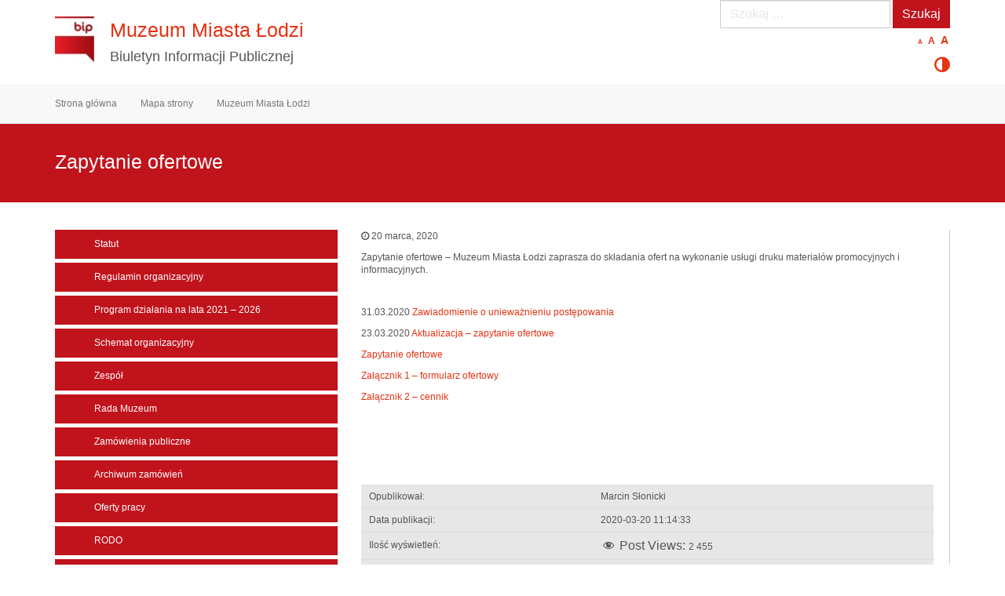

--- FILE ---
content_type: text/html; charset=UTF-8
request_url: https://bip.muzeum-lodz.pl/zamowienia/zapytanie-ofertowe-4/
body_size: 6130
content:
<!DOCTYPE html>
<html lang="pl-PL">
<head>
<meta charset="UTF-8">
<meta name="viewport" content="width=device-width, initial-scale=1">
<title>Zapytanie ofertowe | Muzeum Miasta Łodzi</title>
<link rel="icon" href="https://bip.muzeum-lodz.pl/wp-content/themes/BIP/favicon.ico" type="image/x-icon" />
<link rel="profile" href="http://gmpg.org/xfn/11">
<link rel="pingback" href="https://bip.muzeum-lodz.pl/xmlrpc.php">

<link rel='dns-prefetch' href='//fonts.googleapis.com' />
<link rel='dns-prefetch' href='//s.w.org' />
<link rel="alternate" type="application/rss+xml" title="Muzeum Miasta Łodzi &raquo; Kanał z wpisami" href="https://bip.muzeum-lodz.pl/feed/" />
<link rel="alternate" type="application/rss+xml" title="Muzeum Miasta Łodzi &raquo; Kanał z komentarzami" href="https://bip.muzeum-lodz.pl/comments/feed/" />
		<script type="text/javascript">
			window._wpemojiSettings = {"baseUrl":"https:\/\/s.w.org\/images\/core\/emoji\/11\/72x72\/","ext":".png","svgUrl":"https:\/\/s.w.org\/images\/core\/emoji\/11\/svg\/","svgExt":".svg","source":{"concatemoji":"https:\/\/bip.muzeum-lodz.pl\/wp-includes\/js\/wp-emoji-release.min.js?ver=4.9.28"}};
			!function(e,a,t){var n,r,o,i=a.createElement("canvas"),p=i.getContext&&i.getContext("2d");function s(e,t){var a=String.fromCharCode;p.clearRect(0,0,i.width,i.height),p.fillText(a.apply(this,e),0,0);e=i.toDataURL();return p.clearRect(0,0,i.width,i.height),p.fillText(a.apply(this,t),0,0),e===i.toDataURL()}function c(e){var t=a.createElement("script");t.src=e,t.defer=t.type="text/javascript",a.getElementsByTagName("head")[0].appendChild(t)}for(o=Array("flag","emoji"),t.supports={everything:!0,everythingExceptFlag:!0},r=0;r<o.length;r++)t.supports[o[r]]=function(e){if(!p||!p.fillText)return!1;switch(p.textBaseline="top",p.font="600 32px Arial",e){case"flag":return s([55356,56826,55356,56819],[55356,56826,8203,55356,56819])?!1:!s([55356,57332,56128,56423,56128,56418,56128,56421,56128,56430,56128,56423,56128,56447],[55356,57332,8203,56128,56423,8203,56128,56418,8203,56128,56421,8203,56128,56430,8203,56128,56423,8203,56128,56447]);case"emoji":return!s([55358,56760,9792,65039],[55358,56760,8203,9792,65039])}return!1}(o[r]),t.supports.everything=t.supports.everything&&t.supports[o[r]],"flag"!==o[r]&&(t.supports.everythingExceptFlag=t.supports.everythingExceptFlag&&t.supports[o[r]]);t.supports.everythingExceptFlag=t.supports.everythingExceptFlag&&!t.supports.flag,t.DOMReady=!1,t.readyCallback=function(){t.DOMReady=!0},t.supports.everything||(n=function(){t.readyCallback()},a.addEventListener?(a.addEventListener("DOMContentLoaded",n,!1),e.addEventListener("load",n,!1)):(e.attachEvent("onload",n),a.attachEvent("onreadystatechange",function(){"complete"===a.readyState&&t.readyCallback()})),(n=t.source||{}).concatemoji?c(n.concatemoji):n.wpemoji&&n.twemoji&&(c(n.twemoji),c(n.wpemoji)))}(window,document,window._wpemojiSettings);
		</script>
		<style type="text/css">
img.wp-smiley,
img.emoji {
	display: inline !important;
	border: none !important;
	box-shadow: none !important;
	height: 1em !important;
	width: 1em !important;
	margin: 0 .07em !important;
	vertical-align: -0.1em !important;
	background: none !important;
	padding: 0 !important;
}
</style>
<link rel='stylesheet' id='download-attachments-frontend-css'  href='https://bip.muzeum-lodz.pl/wp-content/plugins/download-attachments/css/frontend.css?ver=4.9.28' type='text/css' media='all' />
<link rel='stylesheet' id='dashicons-css'  href='https://bip.muzeum-lodz.pl/wp-includes/css/dashicons.min.css?ver=4.9.28' type='text/css' media='all' />
<link rel='stylesheet' id='post-views-counter-frontend-css'  href='https://bip.muzeum-lodz.pl/wp-content/plugins/post-views-counter/css/frontend.css?ver=1.2.14' type='text/css' media='all' />
<link rel='stylesheet' id='wpa-style-css'  href='https://bip.muzeum-lodz.pl/wp-content/plugins/wp-accessibility/css/wpa-style.css?ver=4.9.28' type='text/css' media='all' />
<link rel='stylesheet' id='ui-font.css-css'  href='https://bip.muzeum-lodz.pl/wp-content/plugins/wp-accessibility/toolbar/fonts/css/a11y-toolbar.css?ver=4.9.28' type='text/css' media='all' />
<link rel='stylesheet' id='ui-a11y.css-css'  href='https://bip.muzeum-lodz.pl/wp-content/plugins/wp-accessibility/toolbar/css/a11y.css?ver=4.9.28' type='text/css' media='all' />
<link rel='stylesheet' id='ui-fontsize.css-css'  href='https://bip.muzeum-lodz.pl/wp-content/plugins/wp-accessibility/toolbar/css/a11y-fontsize.css?ver=4.9.28' type='text/css' media='all' />
<link rel='stylesheet' id='bootstrap-css'  href='https://bip.muzeum-lodz.pl/wp-content/themes/BIP/bootstrap/css/bootstrap.min.css?ver=3.1.0' type='text/css' media='all' />
<link rel='stylesheet' id='theme-base-css'  href='https://bip.muzeum-lodz.pl/wp-content/themes/BIP/css/theme-base.css?ver=20140913' type='text/css' media='all' />
<link rel='stylesheet' id='theme-flat-css'  href='https://bip.muzeum-lodz.pl/wp-content/themes/BIP/css/theme-flat.css?ver=20140913' type='text/css' media='all' />
<link rel='stylesheet' id='google_fonts-css'  href='//fonts.googleapis.com/css?family=Lato:300,400,700|Raleway:400,300,700' type='text/css' media='screen' />
<link rel='stylesheet' id='font-awesome-css'  href='https://bip.muzeum-lodz.pl/wp-content/themes/BIP/font-awesome/css/font-awesome.min.css?ver=4.0.3' type='text/css' media='all' />
<link rel='stylesheet' id='xtremelysocial-style-css'  href='https://bip.muzeum-lodz.pl/wp-content/themes/BIP/style.css?ver=4.9.28' type='text/css' media='all' />
<script type='text/javascript' src='https://bip.muzeum-lodz.pl/wp-includes/js/jquery/jquery.js?ver=1.12.4'></script>
<script type='text/javascript' src='https://bip.muzeum-lodz.pl/wp-includes/js/jquery/jquery-migrate.min.js?ver=1.4.1'></script>
<script type='text/javascript' src='https://bip.muzeum-lodz.pl/wp-content/plugins/font-resizer/js/jquery.cookie.js?ver=4.9.28'></script>
<script type='text/javascript' src='https://bip.muzeum-lodz.pl/wp-content/plugins/font-resizer/js/jquery.fontsize.js?ver=4.9.28'></script>
<script type='text/javascript' src='https://bip.muzeum-lodz.pl/wp-content/plugins/font-resizer/js/main.js?ver=4.9.28'></script>
<script type='text/javascript' src='https://bip.muzeum-lodz.pl/wp-content/plugins/jquery-vertical-accordion-menu/js/jquery.hoverIntent.minified.js?ver=4.9.28'></script>
<script type='text/javascript' src='https://bip.muzeum-lodz.pl/wp-content/plugins/jquery-vertical-accordion-menu/js/jquery.cookie.js?ver=4.9.28'></script>
<script type='text/javascript' src='https://bip.muzeum-lodz.pl/wp-content/plugins/jquery-vertical-accordion-menu/js/jquery.dcjqaccordion.2.9.js?ver=4.9.28'></script>
<link rel='https://api.w.org/' href='https://bip.muzeum-lodz.pl/wp-json/' />
<link rel="EditURI" type="application/rsd+xml" title="RSD" href="https://bip.muzeum-lodz.pl/xmlrpc.php?rsd" />
<link rel="wlwmanifest" type="application/wlwmanifest+xml" href="https://bip.muzeum-lodz.pl/wp-includes/wlwmanifest.xml" /> 
<link rel='prev' title='Plan zamówień publicznych na rok 2020' href='https://bip.muzeum-lodz.pl/zamowienia/plan-zamowien-publicznych-na-rok-2020/' />
<link rel='next' title='Zapytanie ofertowe' href='https://bip.muzeum-lodz.pl/zamowienia/zapytanie-ofertowe-5/' />
<meta name="generator" content="WordPress 4.9.28" />
<link rel="canonical" href="https://bip.muzeum-lodz.pl/zamowienia/zapytanie-ofertowe-4/" />
<link rel='shortlink' href='https://bip.muzeum-lodz.pl/?p=1385' />
<link rel="alternate" type="application/json+oembed" href="https://bip.muzeum-lodz.pl/wp-json/oembed/1.0/embed?url=https%3A%2F%2Fbip.muzeum-lodz.pl%2Fzamowienia%2Fzapytanie-ofertowe-4%2F" />
<link rel="alternate" type="text/xml+oembed" href="https://bip.muzeum-lodz.pl/wp-json/oembed/1.0/embed?url=https%3A%2F%2Fbip.muzeum-lodz.pl%2Fzamowienia%2Fzapytanie-ofertowe-4%2F&#038;format=xml" />

<style type='text/css'>
	
		:focus { outline: 1px solid!important; }
		
</style>
	<link rel="stylesheet" href="https://bip.muzeum-lodz.pl/wp-content/plugins/jquery-vertical-accordion-menu/skin.php?widget_id=2&amp;skin=graphite" type="text/css" media="screen"  />	<style type="text/css">
	
			.navbar-brand {
			position: absolute;
			clip: rect(1px, 1px, 1px, 1px);
		}
		</style>
	<link rel="icon" href="https://bip.muzeum-lodz.pl/wp-content/uploads/2017/03/logo_bip-e1439389039836.jpg" sizes="32x32" />
<link rel="icon" href="https://bip.muzeum-lodz.pl/wp-content/uploads/2017/03/logo_bip-e1439389039836.jpg" sizes="192x192" />
<link rel="apple-touch-icon-precomposed" href="https://bip.muzeum-lodz.pl/wp-content/uploads/2017/03/logo_bip-e1439389039836.jpg" />
<meta name="msapplication-TileImage" content="https://bip.muzeum-lodz.pl/wp-content/uploads/2017/03/logo_bip-e1439389039836.jpg" />
</head>

<body class="public_order-template-default single single-public_order postid-1385 has-header-image">
<div id="page" class="hfeed site">

		
	<header id="masthead" class="site-header" role="banner">

				<div class="container">
			<div class="row">
			<div id="site-branding" class="site-branding col-md-8">
		
							
				<div class="custom-header-image" style="background-image: url('https://bip.muzeum-lodz.pl/wp-content/uploads/2017/03/logo_bip-e1439389039836.jpg'); width: 50px; height: 58px;">
				</div>
                				<h1 class="site-title"><a href="https://bip.muzeum-lodz.pl/" rel="home">Muzeum Miasta Łodzi</a></h1>
				<h2 class="site-description">Biuletyn Informacji Publicznej</h2>
				
						</div><!-- .site-branding -->

			<div id="wcag-area" class="col-md-4">
				<aside id="search-3" class="widget widget_search clearfix"><form role="search" method="get" class="search-form form-inline" action="https://bip.muzeum-lodz.pl/">
<div class="form-group">
	<label>
		<span class="screen-reader-text sr-only">Szukaj:</span>
		<input type="search" id="skip-search" class="search-field form-control" placeholder="Szukaj &hellip;" value="" name="s">
	</label>
	<input type="submit" class="search-submit btn btn-red" value="Szukaj">
</div><!-- .form-group -->
</form>
</aside><ul class="ct-font-resizer"><li class="fontResizer ct-font-resizer-element" style="text-align: center; font-weight: bold;"><a class="fontResizer_minus ct-font-resizer-minus" href="#" title="Decrease font size" style="font-size: 0.7em;">A</a> <a class="fontResizer_reset ct-font-resizer-reset" href="#" title="Reset font size">A</a> <a class="fontResizer_add ct-font-resizer-plus" href="#" title="Increase font size" style="font-size: 1.2em;">A</a> <input type="hidden" id="fontResizer_value" value="body" /><input type="hidden" id="fontResizer_ownid" value="" /><input type="hidden" id="fontResizer_ownelement" value="" /><input type="hidden" id="fontResizer_resizeSteps" value="1.6" /><input type="hidden" id="fontResizer_cookieTime" value="31" /><input type="hidden" id="fontResizer_maxFontsize" value="" /><input type="hidden" id="fontResizer_minFontsize" value="" /></li></ul><aside id="wp_accessibility_toolbar-2" class="widget widget_wp_accessibility_toolbar clearfix">
<!-- a11y toolbar widget -->
<div class="  ltr  left a11y-toolbar-widget">
	<ul><li><a href="#" role="button" class="a11y-toggle-contrast toggle-contrast" id="is_normal_contrast" aria-pressed="false"><span class="offscreen">Przełącz wysoki kontrast</span><span class="aticon aticon-adjust" aria-hidden="true"></span></a></li><li><a href="#" role="button" class="a11y-toggle-fontsize toggle-fontsize" id="is_normal_fontsize" aria-pressed="false"><span class="offscreen">Zmień rozmiar czcionek</span><span class="aticon aticon-font" aria-hidden="true"></span></a></li>
	</ul>
</div>
<!-- // a11y toolbar widget --></aside>			</div>
			</div>
		</div>
					

			
		<nav id="site-navigation" class="main-navigation" role="navigation">

			<h1 class="menu-toggle sr-only screen-reader-text">Menu główne</h1>
			<!--<div class="skip-link"><a class="screen-reader-text sr-only" href="#content">Przejdź do treści</a></div>-->

		<div class="navbar navbar-default navbar-static-top"><div class="container"><div class="navbar-header"><button type="button" class="navbar-toggle" data-toggle="collapse" data-target=".navbar-collapse"><span class="icon-bar"></span><span class="icon-bar"></span><span class="icon-bar"></span></button><a class="navbar-brand" href="https://bip.muzeum-lodz.pl/" rel="home">Muzeum Miasta Łodzi</a></div><!-- navbar-header --><div class="navbar-collapse collapse"><ul id="menu-menu-gorne" class="nav navbar-nav"><li id="menu-item-748" class="menu-item menu-item-type-post_type menu-item-object-page menu-item-home menu-item-748"><a title="Strona główna" href="https://bip.muzeum-lodz.pl/">Strona główna</a></li>
<li id="menu-item-1092" class="menu-item menu-item-type-post_type menu-item-object-page menu-item-1092"><a title="Mapa strony" href="https://bip.muzeum-lodz.pl/mapa-strony/">Mapa strony</a></li>
<li id="menu-item-752" class="menu-item menu-item-type-custom menu-item-object-custom menu-item-752"><a title="Muzeum Miasta Łodzi" href="https://muzeum-lodz.pl">Muzeum Miasta Łodzi</a></li>
</ul></div>
		</div><!-- .container -->
		</div><!-- .navbar -->
		</nav><!-- #site-navigation -->

	</header><!-- #masthead -->

		
	<div id="content" class="site-content">



			<header class="content-header">
		<div class="container">
		<h1 class="page-title">Zapytanie ofertowe</h1>
				</div>
		</header>

	

<a id="pagetop"></a>


	<div id="sidebar-pagetop" class="sidebar-pagetop">
		<aside id="search-3" class="widget widget_search clearfix"><form role="search" method="get" class="search-form form-inline" action="https://bip.muzeum-lodz.pl/">
<div class="form-group">
	<label>
		<span class="screen-reader-text sr-only">Szukaj:</span>
		<input type="search" id="skip-search" class="search-field form-control" placeholder="Szukaj &hellip;" value="" name="s">
	</label>
	<input type="submit" class="search-submit btn btn-red" value="Szukaj">
</div><!-- .form-group -->
</form>
</aside><ul class="ct-font-resizer"><li class="fontResizer ct-font-resizer-element" style="text-align: center; font-weight: bold;"><a class="fontResizer_minus ct-font-resizer-minus" href="#" title="Decrease font size" style="font-size: 0.7em;">A</a> <a class="fontResizer_reset ct-font-resizer-reset" href="#" title="Reset font size">A</a> <a class="fontResizer_add ct-font-resizer-plus" href="#" title="Increase font size" style="font-size: 1.2em;">A</a> <input type="hidden" id="fontResizer_value" value="body" /><input type="hidden" id="fontResizer_ownid" value="" /><input type="hidden" id="fontResizer_ownelement" value="" /><input type="hidden" id="fontResizer_resizeSteps" value="1.6" /><input type="hidden" id="fontResizer_cookieTime" value="31" /><input type="hidden" id="fontResizer_maxFontsize" value="" /><input type="hidden" id="fontResizer_minFontsize" value="" /></li></ul><aside id="wp_accessibility_toolbar-2" class="widget widget_wp_accessibility_toolbar clearfix">
<!-- a11y toolbar widget -->
<div class="  ltr  left a11y-toolbar-widget">
	<ul><li><a href="#" role="button" class="a11y-toggle-contrast toggle-contrast" id="is_normal_contrast" aria-pressed="false"><span class="offscreen">Przełącz wysoki kontrast</span><span class="aticon aticon-adjust" aria-hidden="true"></span></a></li><li><a href="#" role="button" class="a11y-toggle-fontsize toggle-fontsize" id="is_normal_fontsize" aria-pressed="false"><span class="offscreen">Zmień rozmiar czcionek</span><span class="aticon aticon-font" aria-hidden="true"></span></a></li>
	</ul>
</div>
<!-- // a11y toolbar widget --></aside>	</div><!-- .sidebar-pagetop -->


<div class="container">
<div id="main-grid" class="row">

	<div id="secondary" class="widget-area col-md-4" role="complementary">
				<aside id="dc_jqaccordion_widget-2" class="widget clearfix ">		
		<div class="dcjq-accordion" id="dc_jqaccordion_widget-2-item">
		
			<ul id="menu-menu-boczne" class="menu"><li id="menu-item-1089" class="menu-item menu-item-type-post_type menu-item-object-page menu-item-1089"><a href="https://bip.muzeum-lodz.pl/statut/">Statut</a></li>
<li id="menu-item-1088" class="menu-item menu-item-type-post_type menu-item-object-page menu-item-1088"><a href="https://bip.muzeum-lodz.pl/regulamin-organizacyjny/">Regulamin organizacyjny</a></li>
<li id="menu-item-2004" class="menu-item menu-item-type-post_type menu-item-object-page menu-item-2004"><a href="https://bip.muzeum-lodz.pl/program-dzialania/">Program działania na lata 2021 – 2026</a></li>
<li id="menu-item-1087" class="menu-item menu-item-type-post_type menu-item-object-page menu-item-1087"><a href="https://bip.muzeum-lodz.pl/schemat-organizacyjny/">Schemat organizacyjny</a></li>
<li id="menu-item-1086" class="menu-item menu-item-type-post_type menu-item-object-page menu-item-1086"><a href="https://bip.muzeum-lodz.pl/zespol/">Zespół</a></li>
<li id="menu-item-1085" class="menu-item menu-item-type-post_type menu-item-object-page menu-item-1085"><a href="https://bip.muzeum-lodz.pl/rada-muzeum/">Rada Muzeum</a></li>
<li id="menu-item-1146" class="menu-item menu-item-type-custom menu-item-object-custom menu-item-1146"><a href="https://bip.muzeum-lodz.pl/public_order_categories/zamowienia/">Zamówienia publiczne</a></li>
<li id="menu-item-1151" class="menu-item menu-item-type-custom menu-item-object-custom menu-item-1151"><a href="https://bip.muzeum-lodz.pl/public_order_categories/archiwum/">Archiwum zamówień</a></li>
<li id="menu-item-1083" class="menu-item menu-item-type-post_type menu-item-object-page menu-item-1083"><a href="https://bip.muzeum-lodz.pl/oferty-pracy/">Oferty pracy</a></li>
<li id="menu-item-1081" class="menu-item menu-item-type-post_type menu-item-object-page menu-item-1081"><a href="https://bip.muzeum-lodz.pl/rodo/">RODO</a></li>
<li id="menu-item-1080" class="menu-item menu-item-type-post_type menu-item-object-page menu-item-1080"><a href="https://bip.muzeum-lodz.pl/redakcja/">Redakcja</a></li>
</ul>		
		</div>
		</aside>	</div><!-- #secondary -->

	<div id="primary" class="content-area col-md-8">
		<main id="main" class="site-main" role="main">

		
			
<article id="post-1385" class="post-1385 public_order type-public_order status-publish hentry public_order_categories-archiwum">

			
<header class="entry-header">
	<div>
	
		
		
						<p><i class="fa fa-clock-o"></i> 20 marca, 2020
			
			


		
		
																	
	</div><!-- .entry-meta -->
</header><!-- .entry-header -->
		
	<div class="entry-content">
		<p>Zapytanie ofertowe &#8211; Muzeum Miasta Łodzi zaprasza do składania ofert na wykonanie usługi druku materiałów promocyjnych i informacyjnych.</p>
<p>&nbsp;</p>
<p>31.03.2020 <a href="https://bip.muzeum-lodz.pl/wp-content/uploads/2020/03/zawiadomienie_o_uniewaznieniu.pdf">Zawiadomienie o unieważnieniu postępowania</a></p>
<p>23.03.2020 <a href="https://bip.muzeum-lodz.pl/wp-content/uploads/2020/03/zapytanie_ofertowe_2.pdf">Aktualizacja &#8211; zapytanie ofertowe</a></p>
<p><a href="https://bip.muzeum-lodz.pl/wp-content/uploads/2020/03/zapytanie_ofertowe.pdf">Zapytanie ofertowe</a></p>
<p><a href="https://bip.muzeum-lodz.pl/wp-content/uploads/2020/03/zalacznik1.docx">Załącznik 1 &#8211; formularz ofertowy</a></p>
<p><a href="https://bip.muzeum-lodz.pl/wp-content/uploads/2020/03/zalacznik2.xlsx">Załącznik 2 &#8211; cennik</a></p>
<p>&nbsp;</p>
<p>&nbsp;</p>
<div class="post-revisions">
<table><tr><td>Opublikował:</td><td>Marcin Słonicki</td></tr><tr><td>Data publikacji:</td><td>2020-03-20 11:14:33</td></tr><tr><td>Ilość wyświetleń:</td><td><div class="post-views post-1385 entry-meta">
			<span class="post-views-icon dashicons dashicons-visibility"></span>
			<span class="post-views-label">Post Views: </span>
			<span class="post-views-count">2&nbsp;455</span>
			</div></td></tr></table><table><tr><td>Opublikował:</td><td></td></tr><tr><td>Data publikacji:</td><td></td></tr><tr><td>Ilość wyświetleń:</td><td><div class=\"post-views post-0 entry-meta\">				<span class=\"post-views-icon dashicons  dashicons-visibility\"></span>				<span class=\"post-views-label\">Post Views: </span>				<span class=\"post-views-count\">0</span>			</div></td></tr></table><h4>Rejestr Zmian:</h4>
<ul class="post-revisions">
	<li>Zaktualizowane 13 kwietnia 2021 10:40:46 przez Marcin Słonicki</li>
	<li>Zaktualizowane <a href="https://bip.muzeum-lodz.pl/zamowienia/zapytanie-ofertowe-4/?rev=1393">31 marca 2020 o 20:11:53</a> przez Marcin Słonicki</li>
	<li>Zaktualizowane <a href="https://bip.muzeum-lodz.pl/zamowienia/zapytanie-ofertowe-4/?rev=1390">23 marca 2020 o 11:22:13</a> przez Marcin Słonicki</li>
	<li>Zaktualizowane <a href="https://bip.muzeum-lodz.pl/zamowienia/zapytanie-ofertowe-4/?rev=1387">20 marca 2020 o 11:14:53</a> przez Marcin Słonicki</li>
	<li>Dodanie informacji <a href="https://bip.muzeum-lodz.pl/zamowienia/zapytanie-ofertowe-4/?rev=1386">20 marca 2020 o 11:14:33</a> przez Marcin Słonicki</li>

</ul>
</div>





	
							

	<footer class="entry-meta">

					<div class="print">
				<a href="https://bip.muzeum-lodz.pl/zamowienia/zapytanie-ofertowe-4/print/" title="Drukuj ten wpis" rel="nofollow"><img class="WP-PrintIcon" src="https://bip.muzeum-lodz.pl/wp-content/plugins/wp-print/images/print.gif" alt="Drukuj ten wpis" title="Drukuj ten wpis" style="border: 0px;" /></a>&nbsp;<a href="https://bip.muzeum-lodz.pl/zamowienia/zapytanie-ofertowe-4/print/" title="Drukuj ten wpis" rel="nofollow">Drukuj ten wpis</a>

			</div> 
				
	</footer><!-- .entry-meta -->


			
				
	</div><!-- .entry-content -->

	
</article><!-- #post-## -->

		
		</main><!-- #main -->
	</div><!-- #primary -->


</div><!-- .row -->
</div><!-- .container -->

	</div><!-- #content -->

	
	<div id="sidebar-pagebottom" class="sidebar-pagebottom">
		<aside id="text-2" class="widget widget_text clearfix"><div class="container">			<div class="textwidget"></div>
		</div><!-- container --></aside>	</div><!-- .sidebar-pagebottom -->


		<footer id="colophon" class="site-footer" role="contentinfo">
		
	

	
	
		  
	<div class="after-footer">
	<div class="container">

					<div class="footer-nav-menu pull-left">
			<nav id="footer-navigation" class="secondary-navigation" role="navigation">
				<h1 class="menu-toggle sr-only">Menu w stopce</h1>
				
			<div class="sample-menu-footer-container">
			<ul id="sample-menu-footer" class="list-inline dividers">
			<li id="menu-item-sample-1" class="menu-item menu-item-type-custom menu-item-object-custom menu-item-sample-1"><a class="smoothscroll" title="Powrót do góry" href="#page"><span class="fa fa-angle-up"></span> Góra</a></li>
			<li id="menu-item-sample-2" class="menu-item menu-item-type-post_type menu-item-object-page menu-item-sample-2"><a title="Strona główna" href="https://bip.muzeum-lodz.pl">Strona główna</a></li>
			</ul>
			</div>			</nav>
			</div><!-- .footer-nav-menu -->
		
					<div id="site-credits" class="site-credits pull-right">
			&copy; 2026 <a href="https://bip.muzeum-lodz.pl/" rel="home">Muzeum Miasta Łodzi</a>			</div><!-- .site-credits -->
		
	</div><!-- .container -->
	</div><!-- .after-footer -->
			
	</footer><!-- #colophon -->

</div><!-- #page -->

			<script type="text/javascript">
				jQuery(document).ready(function($) {
					jQuery('#dc_jqaccordion_widget-2-item .menu').dcAccordion({
						eventType: '',
						hoverDelay: 0,
						menuClose: false,
						autoClose: false,
						saveState: false,
						autoExpand: false,
						classExpand: 'current-menu-item',
						classDisable: '',
						showCount: false,
						disableLink: true,
						cookie: 'dc_jqaccordion_widget-2',
						speed: 'fast'
					});
				});
			</script>
		
			<script type='text/javascript'>
/* <![CDATA[ */
var a11y_stylesheet_path = "https:\/\/bip.muzeum-lodz.pl\/wp-content\/plugins\/wp-accessibility\/toolbar\/css\/a11y-contrast.css";
/* ]]> */
</script>
<script type='text/javascript' src='https://bip.muzeum-lodz.pl/wp-content/plugins/wp-accessibility/toolbar/js/a11y.js?ver=1.0'></script>
<script type='text/javascript' src='https://bip.muzeum-lodz.pl/wp-content/plugins/wp-accessibility/js/longdesc.button.js?ver=1.0'></script>
<script type='text/javascript' src='https://bip.muzeum-lodz.pl/wp-content/themes/BIP/bootstrap/js/bootstrap.min.js?ver=3.1.0'></script>
<script type='text/javascript' src='https://bip.muzeum-lodz.pl/wp-content/themes/BIP/js/theme.js?ver=20140913'></script>
<script type='text/javascript' src='https://bip.muzeum-lodz.pl/wp-includes/js/wp-embed.min.js?ver=4.9.28'></script>

<script type='text/javascript'>
//<![CDATA[
(function( $ ) { 'use strict';
	
	$('a').removeAttr('target');
	$('html').attr( 'lang','pl-PL' ); $('html').attr( 'dir','ltr' )
	$('input,a,select,textarea,button').removeAttr('tabindex');
	
}(jQuery));
//]]>
</script>
</body>
</html>